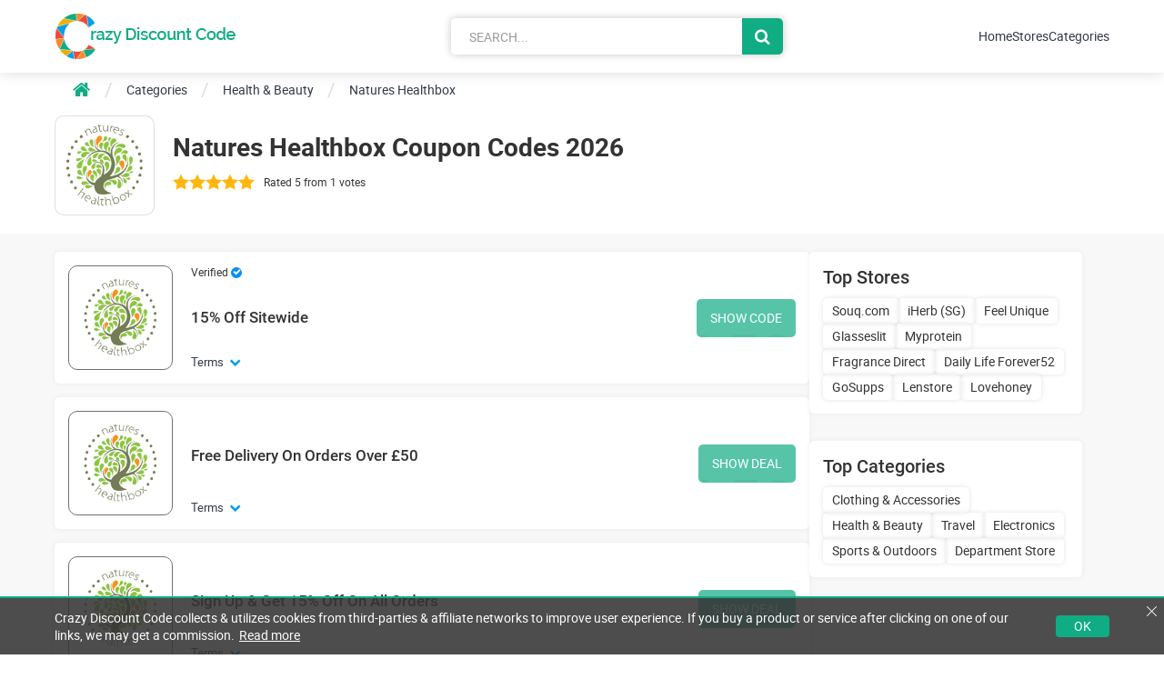

--- FILE ---
content_type: text/html; charset=UTF-8
request_url: https://www.crazydiscountcode.com/natures-healthbox-discount-code
body_size: 6445
content:
<!DOCTYPE html>
<!--[if lt IE 7]>      <html class="no-js lt-ie9 lt-ie8 lt-ie7" lang="en"> <![endif]-->
<!--[if IE 7]>         <html class="no-js lt-ie9 lt-ie8" lang="en"> <![endif]-->
<!--[if IE 8]>         <html class="no-js lt-ie9" lang="en"> <![endif]-->
<!--[if gt IE 8]><!-->

<html lang="en" prefix="og: http://ogp.me/ns#">
<!--<![endif]-->

<head prefix="og: https://ogp.me/ns# fb: https://ogp.me/ns/fb# crazydiscountcode: https://ogp.me/ns/fb/crazydiscountcode#">
        <title>15% Off Natures Healthbox Discount Code, Voucher Codes, Promo Code</title>
        <meta http-equiv="Content-Type" content="text/html; charset=utf-8" />
    <meta name="viewport" content="width=device-width, initial-scale=1, initial-scale=1.0">
    <meta name="mylead-verification" content="fd8753f7235fc86d342d0646ff25caf2">
    <meta name="verify-admitad" content="2cdd34baea" />
    <meta name="description" content="Natures Healthbox discount codes, coupondes codes, voucher codes, promo codes   January 2026" />
    <meta name="keywords" content="Natures Healthbox discount codes, Natures Healthbox voucher codes, Natures Healthbox promo codes" />
    <meta name="csrf-token" content="0l8ev84Zaxg6QdpYUttdSMsDT08NaiOdeGOTTsuD">
    <meta name="takeads-platform-verification" content="fc7ece8f-bcae-4588-9eda-a4e57195a6de">


    <!-- Google Tag Manager -->
    <script>
        (function(w, d, s, l, i) {
            w[l] = w[l] || [];
            w[l].push({
                'gtm.start': new Date().getTime(),
                event: 'gtm.js'
            });
            var f = d.getElementsByTagName(s)[0],
                j = d.createElement(s),
                dl = l != 'dataLayer' ? '&l=' + l : '';
            j.async = true;
            j.src =
                'https://www.googletagmanager.com/gtm.js?id=' + i + dl;
            f.parentNode.insertBefore(j, f);
        })(window, document, 'script', 'dataLayer', 'GTM-M2TXPPL');
    </script>
    <!-- End Google Tag Manager -->


    <meta property="al:web:url" content="https://www.crazydiscountcode.com/" />
    <link href="https://www.crazydiscountcode.com/natures-healthbox-discount-code" rel="canonical" />


        <link rel="preload" as="style" href="https://www.crazydiscountcode.com/assets/css/store.css">
    <link rel="stylesheet" href="https://www.crazydiscountcode.com/assets/css/store.css">
    
    <style>
        .strChnk {
            width: 100%;
            align-items: self-start;
        }
		/* .marquee-parent{position:relative}.marquee-parent .marquee{display:flex;justify-content:space-between}.marquee-container{height:30px;overflow:hidden;line-height:30px;background-color:#000}.marquee-container .marquee{top:0;left:100%;width:100%;overflow:hidden;position:absolute;white-space:nowrap;animation:20s linear infinite marquee}.marquee-container .marquee span{font-size:16px!important;white-space:normal;color:#fff!important}.marquee-container .marquee2{animation-delay:5s}.marquee-container b{padding-left:10px}@keyframes  marquee{0%{left:100%}100%{left:-100%}}.marquee-parent .marquee span blink{animation:1s steps(1,end) infinite blink;color:#15a0b9;font-weight:700}@keyframes  blink{0%,100%{opacity:1}50%{opacity:0}} */
	</style>
    

    
    <link rel="preload" as="style" href="https://www.crazydiscountcode.com/assets/css/fonts.css" onload="this.rel='stylesheet'">
    <link href="https://www.crazydiscountcode.com/image/catalog/site_logo/fav_icon (1).png" rel="icon" />

        <!-- <meta name="verify-admitad" content="8ea84921d9" /> -->

    <script>
        var app_url = "https://www.crazydiscountcode.com";
        var current_url = "https://www.crazydiscountcode.com/natures-healthbox-discount-code";
        var current_url_full = "https://www.crazydiscountcode.com/natures-healthbox-discount-code";
        var csrf_token = "0l8ev84Zaxg6QdpYUttdSMsDT08NaiOdeGOTTsuD";
    </script>

    <script type="application/ld+json">
        {
            "@context": "https://schema.org",
            "@type": "WebSite",
            "url": "https://www.crazydiscountcode.com/",
            "potentialAction": {
                "@type": "SearchAction",
                "target": "https://www.crazydiscountcode.com/storesearch?q={search_term_string}",
                "query-input": "required name=search_term_string"
            }
        }
    </script>

    <script type="application/ld+json">
        {
            "@context": "http://schema.org",
            "@graph": [

                {
                    "@type": "Organization",
                    "name": "CrazyDiscountCode",
                    "url": "https://www.crazydiscountcode.com/",
                    "sameAs": [

                        "https://www.facebook.com/Addison30350643"

                    ]
                }

            ]
        }
    </script>

    	    	</head>
<body>
    <!-- Google Tag Manager (noscript) -->
    <noscript><iframe src="https://www.googletagmanager.com/ns.html?id=GTM-M2TXPPL" height="0" width="0" style="display:none;visibility:hidden"></iframe></noscript>
    <!-- End Google Tag Manager (noscript) -->

    <!-- event ticker <component:start> -->
		<!-- event ticker <component:start> store-->
<!-- event ticker <component:end> -->		
		<!-- event ticker <component:end> -->

    <!-- mainWrapper: Main, snacve: Side Navigation Active -->
    <div class="mainWrapper">

        
        


        <!-- header -->
        <header class="header">
            <div class="flexWrapper">

                <!-- hmbtn: header menu button -->
                <button type="button" class="hmbtn">
                    <span class="hmbbar"></span>
                    <span class="hmbbar"></span>
                    <span class="hmbbar"></span>
                </button>

                <!-- logo -->
                <a class="hlogo" href="https://www.crazydiscountcode.com">
                    <img src="https://dvxet6rd31pi4.cloudfront.net/website/crazydiscountcodes_logo%20(1).png" alt="Crazy Discount Code" title="Crazy Discount Code" width="200" height="52" decoding="async" loading="lazy">
                </a>

                <!-- hsftlr: home form button toggler -->
                <a href="#" class="btn hsftlr"><i class="icon-search"></i></a>

                <!-- hsform: home search form -->
                <div class="hsform">

                    <input type="text" placeholder="Search..." id="search" name="search" autocomplete="off">
                    <button type="button" onclick="moduleSearch();">
                        <i class="icon-search"></i>
                    </button>
                    <!-- hsrslt: home search result -->
                    <div class="hsrslt resultsearch">
                    </div>
                </div>

                <div class="nav">
                    <a href="https://www.crazydiscountcode.com">Home</a>
                    <a href="https://www.crazydiscountcode.com/sitemap">Stores</a>
                    <a href="https://www.crazydiscountcode.com/categories">Categories</a>
                </div>

            </div>
        </header>

        <!-- Side Navigation -->
        <nav class="sdnav">
            <ul>
                <!-- navhdr: navigation header -->
                <li class="navhdr">
                    <a href="javascript:void(0)" class="sdnbtn"><i class="icon-close"></i> Menu</a>
                </li>
                <li><a href="https://www.crazydiscountcode.com">Home</a></li>
                <li><a href="https://www.crazydiscountcode.com/about-us">About Us</a></li>
                <li><a href="https://www.crazydiscountcode.com/categories">Categories</a></li>
                <li><a href="https://www.crazydiscountcode.com/contact-details">Contact Us</a></li>
                <li><a href="https://www.crazydiscountcode.com/privacy-policy">Privacy Policy</a></li>
            </ul>
        </nav><!-- Page content. -->
<script type="application/ld+json">
    [{
        "@context": "http://schema.org",
        "@type": "Store",
        "@id": "https://www.crazydiscountcode.com/natures-healthbox-discount-code",
        "url": "http://www.natureshealthbox.co.uk",
        "image": "https://dvxet6rd31pi4.cloudfront.net/logos/natures-healthbox-discount-code.png",
        "name": "Natures Healthbox",
        "aggregateRating": {
            "@type": "AggregateRating",
            "bestRating": "5",
            "worstRating": "1",
            "ratingValue": "5",
            "reviewCount": "1"
        },
        "address": {
            "@type": "PostalAddress",
            "addressLocality": "Bolton, Menchaster,",
            "addressRegion": "United Kingdom",
            "streetAddress": "Great Moor Street, BL1 1NS",
            "telephone": "+441023551872"
        }
    }]
</script>
<div class="for-taking-banner">
    <div class="flexWrapper">
        <ul class="brdcrb" itemscope="" itemtype="http://schema.org/BreadcrumbList">
            <li itemprop="itemListElement" itemscope="" itemtype="http://schema.org/ListItem">
                <a href="https://www.crazydiscountcode.com" itemprop="item" class="active">
                    <span itemprop="name" style="display: none;">Home</span>
                    <i class="fa fa-home"></i>
                    <meta itemprop="position" content="1">
                </a>
            </li>
            <li itemprop="itemListElement" itemscope="" itemtype="http://schema.org/ListItem">
                <a itemprop="item" href="https://www.crazydiscountcode.com/categories">
                    <span itemprop="name">Categories</span>
                    <meta itemprop="position" content="2">
                </a>
            </li>
                        <li itemprop="itemListElement" itemscope="" itemtype="http://schema.org/ListItem">
                <a itemprop="item" href="health-and-beauty">
                    <span itemprop="name">Health & Beauty</span>
                    <meta itemprop="position" content="3">
                </a>
            </li>
            
            <li itemprop="itemListElement" itemscope="" itemtype="http://schema.org/ListItem">
                <a itemprop="item" href="javascript:;">
                    <span itemprop="name">Natures Healthbox</span>
                    <meta itemprop="position" content="4">
                </a>
            </li>
        </ul>
    </div>

    <!-- catbnr: Category Banner -->
    <div class="banner catbnr">
        <div class="flexWrapper">
            <!-- catbct: Category Banner Logo -->
            <img class="catblg" src="https://dvxet6rd31pi4.cloudfront.net/logos/natures-healthbox-discount-code.png" alt="Natures Healthbox Coupon Codes" title="Natures Healthbox Coupon Codes">
            <!-- catbct: Category Banner Content -->
            <div class="catbct">
                                <h1>Natures Healthbox Coupon Codes 2026</h1>
                                <div class="rating">
                                         <input type="radio" id="star1" name="rating" value="1">
                        <label class="ico  RateActive " for="star1" onclick="storeRating(1 ,11297,'3.16.216.27')"></label>
                         <input type="radio" id="star2" name="rating" value="2">
                        <label class="ico  RateActive " for="star2" onclick="storeRating(2 ,11297,'3.16.216.27')"></label>
                         <input type="radio" id="star3" name="rating" value="3">
                        <label class="ico  RateActive " for="star3" onclick="storeRating(3 ,11297,'3.16.216.27')"></label>
                         <input type="radio" id="star4" name="rating" value="4">
                        <label class="ico  RateActive " for="star4" onclick="storeRating(4 ,11297,'3.16.216.27')"></label>
                         <input type="radio" id="star5" name="rating" value="5">
                        <label class="ico  RateActive " for="star5" onclick="storeRating(5 ,11297,'3.16.216.27')"></label>
                                                <p class="ratingCalculator">Rated 5 from 1 votes</p>
                </div>

                            </div>
        </div>
    </div>
</div>

<!-- innerpg: Innerpage Padding -->
<section class="innerpg">
    <div class="flexWrapper">
        <div class="strChnk">
            <!-- cpnwrp: Coupon Wrap -->
            <div class="cpnwrp full-width">
                
                
                
                                <!-- cpn: Coupon cpncd: Coupon Code -->
                                
                <!-- cpn: Coupon -->
                <div class="cpn cpntv">


                    <!-- cpnimg: Coupon Image -->
                    <a class="cpnimg" href="">
                        <img class="cimg" src="https://dvxet6rd31pi4.cloudfront.net/logos/natures-healthbox-discount-code.png" alt="Natures Healthbox Coupon Codes" title="Natures Healthbox Coupon Codes" decoding="async" loading="lazy" width="78" height="78">
                    </a>
                    <!-- cpncnt: Coupon Content -->
                    <div class="cpncnt">
                        <!-- verified and exclusive -->
                        <div class="vrEx">
                            <!-- varified  -->
                            <div class="vrfd">
                                                                <span>Verified</span>
                                <i class="icon-check"></i>
                                                            </div>
                            <!-- exclusive -->
                            <div class="excl">
                                
                            </div>
                        </div>
                        <!-- verified and exclusive <end> -->



                        <h4 class="h6">15% Off Sitewide</h4>
                        <!-- cpnde: Coupon Date / Expiry -->
                        <ul class="cpnde">
                            <!-- cpnsbt: Coupon Share Button -->
                            <li>
                                <!-- cpntrm: Coupon Terms -->
                                <a class="cpntrm">
                                    <span>Terms</span>
                                </a>
                            </li>
                        </ul>
                    </div>

                    <!-- cpnbvd: Coupon Button / Verified Text -->
                    <div class="cpnbvd">
                        <!-- a, cpnbcd: Coupon Button, Coupon Button Code -->
                        <a class="cpnbcd cc_ids" href="javascript:;" data-id="33463" data-direction="https://www.crazydiscountcode.com/natures-healthbox-discount-code">
                            Show  Code
                        </a>
                    </div>

                    <!--  -->
                    <!-- cpnTrm: Coupon Terms -->
                    <div class="cpnTrm">
                        <dl>
                            <dt>T&Cs:</dt>
                                                        <dd><ol>
                                                    <li>Some exclusions apply.</li>
<li>Cannot be used in conjunction with any other offer.</li>
<li>For full Terms & Conditions please see website.</li>
                                                </ol></dd>
                                                    </dl>
                                                <div class="expiry"><i class="icon-clock-o"></i> Expire  Soon</div>
                                            </div>
                    <!--  -->
                </div>



                


                
                
                                <!-- cpn: Coupon cpndl: Coupon Deal -->
                                
                <!-- cpn: Coupon -->
                <div class="cpn cpntv">


                    <!-- cpnimg: Coupon Image -->
                    <a class="cpnimg" href="">
                        <img class="cimg" src="https://dvxet6rd31pi4.cloudfront.net/logos/natures-healthbox-discount-code.png" alt="Natures Healthbox Coupon Codes" title="Natures Healthbox Coupon Codes" decoding="async" loading="lazy" width="78" height="78">
                    </a>
                    <!-- cpncnt: Coupon Content -->
                    <div class="cpncnt">
                        <!-- verified and exclusive -->
                        <div class="vrEx">
                            <!-- varified  -->
                            <div class="vrfd">
                                                            </div>
                            <!-- exclusive -->
                            <div class="excl">
                                
                            </div>
                        </div>
                        <!-- verified and exclusive <end> -->



                        <h4 class="h6">Free Delivery On Orders Over £50</h4>
                        <!-- cpnde: Coupon Date / Expiry -->
                        <ul class="cpnde">
                            <!-- cpnsbt: Coupon Share Button -->
                            <li>
                                <!-- cpntrm: Coupon Terms -->
                                <a class="cpntrm">
                                    <span>Terms</span>
                                </a>
                            </li>
                        </ul>
                    </div>

                    <!-- cpnbvd: Coupon Button / Verified Text -->
                    <div class="cpnbvd">
                        <!-- a, cpnbcd: Coupon Button, Coupon Button Code -->
                        <a class="cpnbcd cd_ids" href="javascript:;" data-id="33465" data-direction="https://www.crazydiscountcode.com/natures-healthbox-discount-code">
                            Show  Deal
                        </a>
                    </div>

                    <!--  -->
                    <!-- cpnTrm: Coupon Terms -->
                    <div class="cpnTrm">
                        <dl>
                            <dt>T&Cs:</dt>
                                                        <dd><ol>
                                                    <li>Some exclusions apply.</li>
<li>Cannot be used in conjunction with any other offer.</li>
<li>For full Terms & Conditions please see website.</li>
                                                </ol></dd>
                                                    </dl>
                                                <div class="expiry"><i class="icon-clock-o"></i> Expire  Soon</div>
                                            </div>
                    <!--  -->
                </div>



                


                
                
                                <!-- cpn: Coupon cpndl: Coupon Deal -->
                                
                <!-- cpn: Coupon -->
                <div class="cpn cpntv">


                    <!-- cpnimg: Coupon Image -->
                    <a class="cpnimg" href="">
                        <img class="cimg" src="https://dvxet6rd31pi4.cloudfront.net/logos/natures-healthbox-discount-code.png" alt="Natures Healthbox Coupon Codes" title="Natures Healthbox Coupon Codes" decoding="async" loading="lazy" width="78" height="78">
                    </a>
                    <!-- cpncnt: Coupon Content -->
                    <div class="cpncnt">
                        <!-- verified and exclusive -->
                        <div class="vrEx">
                            <!-- varified  -->
                            <div class="vrfd">
                                                            </div>
                            <!-- exclusive -->
                            <div class="excl">
                                
                            </div>
                        </div>
                        <!-- verified and exclusive <end> -->



                        <h4 class="h6">Sign Up &amp; Get 15% Off On All Orders</h4>
                        <!-- cpnde: Coupon Date / Expiry -->
                        <ul class="cpnde">
                            <!-- cpnsbt: Coupon Share Button -->
                            <li>
                                <!-- cpntrm: Coupon Terms -->
                                <a class="cpntrm">
                                    <span>Terms</span>
                                </a>
                            </li>
                        </ul>
                    </div>

                    <!-- cpnbvd: Coupon Button / Verified Text -->
                    <div class="cpnbvd">
                        <!-- a, cpnbcd: Coupon Button, Coupon Button Code -->
                        <a class="cpnbcd cd_ids" href="javascript:;" data-id="33466" data-direction="https://www.crazydiscountcode.com/natures-healthbox-discount-code">
                            Show  Deal
                        </a>
                    </div>

                    <!--  -->
                    <!-- cpnTrm: Coupon Terms -->
                    <div class="cpnTrm">
                        <dl>
                            <dt>T&Cs:</dt>
                                                        <dd><ol>
                                                    <li>Some exclusions apply.</li>
<li>Cannot be used in conjunction with any other offer.</li>
<li>For full Terms & Conditions please see website.</li>
                                                </ol></dd>
                                                    </dl>
                                                <div class="expiry"><i class="icon-clock-o"></i> Expire  Soon</div>
                                            </div>
                    <!--  -->
                </div>



                


                
                
                                <!-- cpn: Coupon cpndl: Coupon Deal -->
                                
                <!-- cpn: Coupon -->
                <div class="cpn cpntv">


                    <!-- cpnimg: Coupon Image -->
                    <a class="cpnimg" href="">
                        <img class="cimg" src="https://dvxet6rd31pi4.cloudfront.net/logos/natures-healthbox-discount-code.png" alt="Natures Healthbox Coupon Codes" title="Natures Healthbox Coupon Codes" decoding="async" loading="lazy" width="78" height="78">
                    </a>
                    <!-- cpncnt: Coupon Content -->
                    <div class="cpncnt">
                        <!-- verified and exclusive -->
                        <div class="vrEx">
                            <!-- varified  -->
                            <div class="vrfd">
                                                            </div>
                            <!-- exclusive -->
                            <div class="excl">
                                
                            </div>
                        </div>
                        <!-- verified and exclusive <end> -->



                        <h4 class="h6">Sale Starts From £2.99</h4>
                        <!-- cpnde: Coupon Date / Expiry -->
                        <ul class="cpnde">
                            <!-- cpnsbt: Coupon Share Button -->
                            <li>
                                <!-- cpntrm: Coupon Terms -->
                                <a class="cpntrm">
                                    <span>Terms</span>
                                </a>
                            </li>
                        </ul>
                    </div>

                    <!-- cpnbvd: Coupon Button / Verified Text -->
                    <div class="cpnbvd">
                        <!-- a, cpnbcd: Coupon Button, Coupon Button Code -->
                        <a class="cpnbcd cd_ids" href="javascript:;" data-id="33467" data-direction="https://www.crazydiscountcode.com/natures-healthbox-discount-code">
                            Show  Deal
                        </a>
                    </div>

                    <!--  -->
                    <!-- cpnTrm: Coupon Terms -->
                    <div class="cpnTrm">
                        <dl>
                            <dt>T&Cs:</dt>
                                                        <dd><ol>
                                                    <li>Some exclusions apply.</li>
<li>Cannot be used in conjunction with any other offer.</li>
<li>For full Terms & Conditions please see website.</li>
                                                </ol></dd>
                                                    </dl>
                                                <div class="expiry"><i class="icon-clock-o"></i> Expire  Soon</div>
                                            </div>
                    <!--  -->
                </div>



                


                
                
                                <!-- cpn: Coupon cpndl: Coupon Deal -->
                                
                <!-- cpn: Coupon -->
                <div class="cpn cpntv">


                    <!-- cpnimg: Coupon Image -->
                    <a class="cpnimg" href="">
                        <img class="cimg" src="https://dvxet6rd31pi4.cloudfront.net/logos/natures-healthbox-discount-code.png" alt="Natures Healthbox Coupon Codes" title="Natures Healthbox Coupon Codes" decoding="async" loading="lazy" width="78" height="78">
                    </a>
                    <!-- cpncnt: Coupon Content -->
                    <div class="cpncnt">
                        <!-- verified and exclusive -->
                        <div class="vrEx">
                            <!-- varified  -->
                            <div class="vrfd">
                                                            </div>
                            <!-- exclusive -->
                            <div class="excl">
                                
                            </div>
                        </div>
                        <!-- verified and exclusive <end> -->



                        <h4 class="h6">Free Return On All Orders With In 14 Days</h4>
                        <!-- cpnde: Coupon Date / Expiry -->
                        <ul class="cpnde">
                            <!-- cpnsbt: Coupon Share Button -->
                            <li>
                                <!-- cpntrm: Coupon Terms -->
                                <a class="cpntrm">
                                    <span>Terms</span>
                                </a>
                            </li>
                        </ul>
                    </div>

                    <!-- cpnbvd: Coupon Button / Verified Text -->
                    <div class="cpnbvd">
                        <!-- a, cpnbcd: Coupon Button, Coupon Button Code -->
                        <a class="cpnbcd cd_ids" href="javascript:;" data-id="33468" data-direction="https://www.crazydiscountcode.com/natures-healthbox-discount-code">
                            Show  Deal
                        </a>
                    </div>

                    <!--  -->
                    <!-- cpnTrm: Coupon Terms -->
                    <div class="cpnTrm">
                        <dl>
                            <dt>T&Cs:</dt>
                                                        <dd><ol>
                                                    <li>Some exclusions apply.</li>
<li>Cannot be used in conjunction with any other offer.</li>
<li>For full Terms & Conditions please see website.</li>
                                                </ol></dd>
                                                    </dl>
                                                <div class="expiry"><i class="icon-clock-o"></i> Expire  Soon</div>
                                            </div>
                    <!--  -->
                </div>



                
                <!-- ============== Event Coupon Start ==============  -->
                                


                


                
            </div>
            <!-- sidebar -->
            <div class="sdbr">
                <div class="wgt">
                    <h3>Top Stores</h3>
                    <div class="lnks">
                                                <a href="souq.com-promo-code">Souq.com</a>
                                                <a href="iherb-coupon-code">iHerb (SG)</a>
                                                <a href="feel-unique-voucher-codes">Feel Unique</a>
                                                <a href="glasseslit-coupon-code">Glasseslit</a>
                                                <a href="myprotein-discount-code">Myprotein</a>
                                                <a href="fragrance-direct-voucher-codes">Fragrance Direct</a>
                                                <a href="daily-life-forever52">Daily Life Forever52</a>
                                                <a href="gosupps-coupon-code">GoSupps</a>
                                                <a href="lenstore-discount-codes">Lenstore</a>
                                                <a href="lovehoney-voucher-codes">Lovehoney</a>
                                            </div>
                </div>
                <div class="wgt">
                    <h3>Top Categories</h3>
                    <div class="lnks">
                                                <a href="clothing-and-accessories">Clothing &amp; Accessories</a>
                                                <a href="health-and-beauty">Health &amp; Beauty</a>
                                                <a href="travel">Travel</a>
                                                <a href="electronics">Electronics</a>
                                                <a href="sports-and-outdoors">Sports &amp; Outdoors</a>
                                                <a href="department-store">Department Store</a>
                                            </div>
                </div>
            </div>
        </div>
        <div class="pnlbox strtbl">

            <h3 style="color: #000;">Popular Offers Natures Healthbox Discount Codes 28 January 2026</h3>
            <table class="table">
                <thead>
                    <tr>
                        <th>Offers</th>
                        <th>Last Checked</th>
                        <th>Code</th>
                    </tr>
                </thead>
                <tbody>
                                        <tr>
                        <td>
                            15% Off Sitewide at Natures Healthbox </td>
                        <td>
                            28th Jan 2026
                        </td>
                        <td class="tcntr">
                            *******
                        </td>
                    </tr>
                                        <tr>
                        <td>
                            Sign Up & Get 15% Off On All Orders at Natures Healthbox </td>
                        <td>
                            28th Jan 2026
                        </td>
                        <td class="tcntr">
                            *******
                        </td>
                    </tr>
                                        <tr>
                        <td>
                            Free Delivery On Orders Over £50 at Natures Healthbox </td>
                        <td>
                            28th Jan 2026
                        </td>
                        <td class="tcntr">
                            *******
                        </td>
                    </tr>
                                        <tr>
                        <td>
                            Sale Starts From £2.99 at Natures Healthbox </td>
                        <td>
                            28th Jan 2026
                        </td>
                        <td class="tcntr">
                            *******
                        </td>
                    </tr>
                                        <tr>
                        <td class="tcntr" colspan="3">Updated: 28/01/2026</td>
                    </tr>

                </tbody>
            </table>
        </div>
</section>

<!-- newsletter section -->
<section class="nsLtr">
    <div class="flexWrapper">
        <!-- nswrap: news wrapper -->

<div class="nswrap">



	<!-- nswico: news icon --> 

	<!-- <i class="nswico icon-envelope-o"></i> -->

	<h3>Get The Hottest News, Top Offers & Events!</h3>

	<form method="post">



		<!-- nsfwrp: news form wrapper -->

		<div class="nsfwrp">

			
			<input type="email" name="email" placeholder="Enter Email Address" required="">

			<button type="button" onclick="lightboxsubscribe('footernews',0,'O','https://www.crazydiscountcode.com/natures-healthbox-discount-code')">

				<!-- <i class="icon-paper-plane"></i> -->

				<!-- <span style="display: none;">Submit</span> -->

				GET ALERTS

			</button>

		</div>
		<div>
		<span id="email_error">Please insert email address!</span>
		</div>
		

		<p>By signing up ! Agree to Crazydiscountcode Terms of Service, <a href="https://www.crazydiscountcode.com/privacy-policy" style="color: #10ac84;"> Privacy Policy</a> and consent to receive emails about offers</p>

	</form>

</div>    </div>
</section>
<!-- newsletter section <end>-->

<div class="discc">
	<div class="flexWrapper">
		<p>DISCLOSURE: If you buy a product or service after clicking one of our links, we may be paid a commission</p>
	</div>
</div>
<footer class="footer">
	<div class="flexWrapper">
		<div class="row">
			<div class="col abt">
				<img src="https://dvxet6rd31pi4.cloudfront.net/website/crazydiscountcodes_logo%20(1).png" alt="logo">
				<p>Crazy Discount Code helps you save tons of money by bringing you smart ways to shop using discount codes and voucher codes. Bringing you the best deals no matter what you are looking for. You can avail any product such as grocery, home appliances, travel tickets or any brand of clothing apparel by using these discount & coupon codes for great deals.</p>
			</div>
			<div class="col">
				<h4>Browse</h4>
				<ul>
					<li><a href="https://www.crazydiscountcode.com">Home</a></li>
					<li><a href="https://www.crazydiscountcode.com/categories">Categories</a></li>
					<li><a href="https://www.crazydiscountcode.com/sitemap">Stores</a></li>
					<!-- <li><a href="#">All Event</a></li> -->
				</ul>
			</div>
			<div class="col">
				<h4>ABOUT US</h4>
				<ul>
															<li><a href="about-us">About Us</a></li>
										<li><a href="privacy-policy">Privacy Policy</a></li>
										
					<li><a href="https://www.crazydiscountcode.com/contact-details">Contact us</a></li>
					<li><a href="https://www.crazydiscountcode.com/sitemap">Sitemap</a></li>
				</ul>
			</div>
			<div class="col">
				<h4>FOLLOW US</h4>
				<ul class="scl">
					<li><a href="https://www.facebook.com/addison.williams.566148"><i class="icon-facebook"></i> Facebook</a></li>
					<li><a href="https://twitter.com/Addison30350643"><i class="icon-pinterest"></i> Pinterest</a></li>
					<li><a href="#"><i class="icon-google-plus"></i> Google Plus</a></li>
					<li><a href="#"><i class="icon-twitter"></i> Twitter</a></li>
				</ul>
			</div>
		</div>
	</div>
	<div class="cpyryt">
		<div class="flexWrapper">
			<!-- cptxt: copyright text -->
			<div class="cptxt">
				<p>&copy; Copyright Crazydiscountcode.com 2026</p>
			</div>
		</div>
	</div>
</footer>



</div>




<script async src="https://www.crazydiscountcode.com/assets/js/all.js"></script>
<script async src="https://www.crazydiscountcode.com/assets/js/copycode.js"></script>
		<style>
			.dsclmr,
			.dsclmr * {
				box-sizing: border-box
			}

			.dsclmr {
				position: fixed;
				bottom: 0;
				left: 0;
				right: 0;
				width: 100%;
				max-width: 100%;
				margin: auto;
				background: rgba(53,53,53,0.88);
				border-top: solid 2px #10ac84;
				padding: 12px 20px;
				z-index: 99;
				color: #fff
			}

			.dsclmr>div {
				width: 100%;
				max-width: 1160px;
				display: flex;
				margin: auto;
				flex-wrap: wrap;
				align-items: center
			}

			.dsclmr p {
				line-height: 1.4;
				color: white;
				margin: auto;
				flex: 1;
				padding-right: 20px
			}

			.dsclmr p a {
				color: white;
				text-decoration: underline;
			}

			.dsclmr .btn {
				padding: 5px 20px;
				font-size: 14px;
				background-color: #10ac84;
				color: #fff;
				text-decoration: none;
				border-radius: 4px;
				text-align: center;
				text-transform: uppercase;
				font-weight: 400;
				transition: .3s ease-in-out;
				height: auto;
				line-height: 1;
			}

			.dsclmr .clx {
				position: absolute;
				top: 6px;
				right: 6px;
				cursor: pointer;
				display: block;
				width: 18px;
				height: 18px
			}

			.dsclmr .clx:before {
				background-color: #fff;
				content: "";
				display: inline-block;
				height: 1px;
				right: 0;
				top: 8px;
				width: 15px;
				position: absolute;
				-webkit-transform: rotate(45deg);
				transform: rotate(45deg)
			}

			.dsclmr .clx:after {
				background-color: #fff;
				content: "";
				display: inline-block;
				height: 1px;
				right: 0;
				top: 8px;
				width: 15px;
				position: absolute;
				-webkit-transform: rotate(-45deg);
				transform: rotate(-45deg)
			}
		</style>
		<!-- dsclmr: Disclamer -->
		<div class="dsclmr">
			<div class="VhcFlxWrp">
				<p>Crazy Discount Code collects & utilizes cookies from third-parties & affiliate networks to improve user experience. If you buy a product or service after clicking on one of our links, we may get a commission. <a href="https://www.crazydiscountcode.com/privacy-policy">Read more</a></p>
				<a href="javascript:;" class="btn pcolor">OK</a>
			</div>
			<a href="javascript:;" class="clx"></a>
		</div>
		<script>
			document.querySelectorAll('.dsclmr .btn, .dsclmr .clx').forEach(function(elm) {
				elm.addEventListener('click', function() {
					var d = new Date(),
						cvalue = 1,
						cname = 'popupShow',
						expires = '';
					d.setTime(d.getTime() + (7 * 24 * 60 * 60 * 1000));
					expires = "expires=" + d.toUTCString();
					document.cookie = cname + "=" + cvalue + "; " + expires;
					document.querySelector('.dsclmr').remove()
				})
			})
		</script>
	
<script>
let currentHeadline = 0;
      const marquee = document.getElementById("marquee");
      const headlines = marquee.children;
      for (let i = 0; i < headlines.length; i++) {
        headlines[i].style.display = "none";
      }

      // Show the first headline
      headlines[currentHeadline].style.display = "block";

      function switchHeadline() {
        headlines[currentHeadline].style.display = "none";
        currentHeadline = (currentHeadline + 1) % headlines.length;
        headlines[currentHeadline].style.display = "block";
      }
      setInterval(switchHeadline, 20000);

</script>




<script defer src="https://static.cloudflareinsights.com/beacon.min.js/vcd15cbe7772f49c399c6a5babf22c1241717689176015" integrity="sha512-ZpsOmlRQV6y907TI0dKBHq9Md29nnaEIPlkf84rnaERnq6zvWvPUqr2ft8M1aS28oN72PdrCzSjY4U6VaAw1EQ==" data-cf-beacon='{"version":"2024.11.0","token":"641e30849da147e996ab1e6f63ebee02","r":1,"server_timing":{"name":{"cfCacheStatus":true,"cfEdge":true,"cfExtPri":true,"cfL4":true,"cfOrigin":true,"cfSpeedBrain":true},"location_startswith":null}}' crossorigin="anonymous"></script>
</body>

</html>

--- FILE ---
content_type: text/css
request_url: https://www.crazydiscountcode.com/assets/css/store.css
body_size: 7050
content:
html,
body,
div,
span,
applet,
object,
iframe,
h1,
h2,
h3,
h4,
h5,
h6,
p,
blockquote,
pre,
a,
abbr,
acronym,
address,
big,
cite,
code,
del,
dfn,
em,
img,
ins,
kbd,
q,
s,
samp,
small,
strike,
strong,
sub,
sup,
tt,
var,
b,
u,
i,
center,
dl,
dt,
dd,
ol,
ul,
li,
fieldset,
form,
label,
legend,
table,
caption,
tbody,
tfoot,
thead,
tr,
th,
td,
article,
aside,
canvas,
details,
embed,
figure,
figcaption,
footer,
header,
hgroup,
menu,
nav,
output,
ruby,
section,
summary,
time,
mark,
audio,
video {
    margin: 0;
    padding: 0;
    border: 0;
    font-size: 100%;
    font: inherit;
    vertical-align: baseline
}

article,
aside,
details,
figcaption,
figure,
footer,
header,
hgroup,
menu,
nav,
section {
    display: block
}

body {
    line-height: 1
}

ol,
ul {
    list-style: none
}

blockquote,
q {
    quotes: none
}

blockquote:before,
blockquote:after,
q:before,
q:after {
    content: "";
    content: none
}

table {
    border-collapse: collapse;
    border-spacing: 0
}

* {
    box-sizing: border-box
}

::-webkit-scrollbar {
    width: 7px
}

::-webkit-scrollbar-track {
    background-color: rgba(0, 0, 0, .1)
}

::-webkit-scrollbar-thumb {
    background: #14dba8
}

html,
body,
.scrolr {
    scrollbar-color: #14dba8 rgba(0, 0, 0, .1);
    scrollbar-width: thin;
    border: none
}

body {
    background-color: #fff;
    color: #333;
    overflow-x: hidden;
    font-family: Roboto, sans-serif;
    font-size: 14px;
    font-weight: 400;
    line-height: 1.3
}

p a,
p strong {
    display: inline-block;
    vertical-align: top;
    margin: 0 2px
}

a {
    display: block;
    cursor: pointer;
    color: #303948;
    text-decoration: none
}

input:-webkit-autofill {
    -webkit-box-shadow: 0 0 0 50px #fff inset;
    -webkit-text-fill-color: #333
}

input:-webkit-autofill:focus {
    -webkit-box-shadow: 0 0 0 50px #fff inset;
    -webkit-text-fill-color: #333
}

input,
select,
textarea,
button {
    vertical-align: top;
    outline: none;
    color: #303948;
    font-size: 14px;
    font-family: Roboto, sans-serif
}

input::-webkit-input-placeholder,
select::-webkit-input-placeholder,
textarea::-webkit-input-placeholder,
button::-webkit-input-placeholder {
    color: #dddfdf
}

input:-moz-placeholder,
select:-moz-placeholder,
textarea:-moz-placeholder,
button:-moz-placeholder {
    color: #dddfdf
}

input::-moz-placeholder,
select::-moz-placeholder,
textarea::-moz-placeholder,
button::-moz-placeholder {
    color: #dddfdf
}

input:-ms-input-placeholder,
select:-ms-input-placeholder,
textarea:-ms-input-placeholder,
button:-ms-input-placeholder {
    color: #dddfdf
}

h6,
.h6 {
    font-size: 16.8px
}

h5,
.h5 {
    font-size: 19.6px
}

h4,
.h4 {
    font-size: 22.4px
}

h3,
.h3 {
    font-size: 25.2px
}

h2,
.h2 {
    font-size: 30.8px
}

h1,
.h1 {
    font-size: 42px
}

h1,
.h1,
h2,
.h2,
h3,
.h3,
h4,
.h4,
h5,
.h5,
h6,
.h6 {
    font-weight: 500
}

.title {
    text-transform: capitalize;
    border-bottom: solid 3px rgba(0, 0, 0, .15);
    padding-bottom: 10px;
    position: relative;
    margin-bottom: 20px
}

.title:after {
    content: "";
    position: absolute;
    bottom: -3px;
    left: 0;
    height: 3px;
    width: 50px;
    background-color: #10ac84
}

.title.nb {
    border: 0;
    padding: 0
}

.title.nb:after {
    display: none
}

.title.tc {
    text-align: center;
    margin-left: auto;
    margin-right: auto
}

.title.white,
.title.wtblue {
    color: #fff
}

.title.wtblue:after {
    background-color: #fff
}

.pnlbox {
    background-color: #fff;
    border: solid 1px #707070;
    border-radius: 5px;
    padding: 15px;
    width: 100%
}

*+.pnlbox {
    margin-top: 20px
}

.mainWrapper {
    width: 100%;
    min-height: 100vh;
    position: relative
}

.innerContainer {
    width: 100%;
    max-width: 1200px;
    margin: 0px auto;
    padding: 0 20px
}

.vhCntr {
    display: flex;
    justify-content: center;
    align-items: center
}

.cpnpop {
    display: none
}

.flexWrapper {
    display: flex;
    flex-wrap: wrap;
    width: 100%;
    max-width: 1200px;
    margin: 0 auto;
    padding: 0 20px
}

/* .for-taking-banner {
    background-image: url("../images/backgroundWallpaper.png");
    background-size: cover;
    background-repeat: no-repeat;
    background-position: center;
    background-color: transparent;
    position: relative;
    z-index: 1;
} */

.innerpg {
    background-color: #f8f8f8;
    padding: 20px 0 30px
}

.innerpg>.pnlbox {
    height: 100%
}

.row {
    display: flex;
    flex-wrap: wrap;
    margin: 0 -15px
}

.row [class^=col-],
.row [class*=" col-"] {
    padding: 0 15px
}

.row [class^=col-] img,
.row [class*=" col-"] img {
    display: block;
    max-width: 100%;
    height: auto;
    margin: auto
}

.btn {
    padding: 10px 20px;
    background-color: #ddd;
    border-radius: 5px;
    color: #000;
    font-weight: 700;
    text-align: center;
    font-size: 14px;
    transition: background-color 300ms ease
}

.btn i {
    margin-right: 5px
}

.btn:hover {
    background-color: #c4c4c4
}

.btn:focus {
    background-color: #e2e2e2
}

.btn.pcolor {
    background-color: #10ac84;
    color: #fff
}

.btn.pcolor:hover {
    background-color: #12c396
}

.btn.pcolor:focus {
    background-color: #0c7d60
}

.btn.scolor {
    background-color: #303948;
    color: #fff
}

.btn.scolor:hover {
    background-color: #3a4557
}

.btn.scolor:focus {
    background-color: #1c2129
}

button.btn {
    border: 0;
    cursor: pointer
}

.col-1 {
    width: 100%
}

.col-2 {
    width: 50%
}

.col-3 {
    width: 33.3333333333%
}

.col-4 {
    width: 25%
}

.col-5 {
    width: 20%
}

.col-6 {
    width: 16.6666666667%
}

.col-7 {
    width: 14.2857142857%
}

.col-8 {
    width: 12.5%
}

[class^=icon-],
[class*=" icon-"] {
    font-family: "icomoon" !important;
    speak: none;
    font-style: normal;
    font-weight: normal;
    font-variant: normal;
    text-transform: none;
    line-height: 1;
    -webkit-font-smoothing: antialiased;
    -moz-osx-font-smoothing: grayscale
}

.icon-star-full:before {
    content: ""
}

.icon-star-empty:before {
    content: ""
}

.icon-search:before {
    content: ""
}

.icon-envelope-o:before {
    content: ""
}

.icon-check:before {
    content: ""
}

.icon-close:before {
    content: ""
}

.icon-home:before {
    content: ""
}

.icon-clock-o:before {
    content: ""
}

.icon-chevron-left:before {
    content: ""
}

.icon-chevron-right:before {
    content: ""
}

.icon-phone:before {
    content: ""
}

.icon-twitter:before {
    content: ""
}

.icon-facebook:before {
    content: ""
}

.icon-pinterest:before {
    content: ""
}

.icon-google-plus:before {
    content: ""
}

.icon-envelope:before {
    content: ""
}

.icon-paper-plane:before {
    content: ""
}

.stcopn {
    margin-bottom: 20px;
    width: 100%
}

.stcopn .flexWrapper {
    flex-direction: column
}

.stcopn ul {
    display: flex;
    flex-wrap: wrap;
    justify-content: space-evenly
}

@media(max-width: 992px) {
    .stcopn ul {
        gap: 5px
    }
}

.stcopn ul li a {
    font-size: 1.25em;
    text-align: center;
    padding: 10px;
    transition: background-color 300ms ease, color 300ms ease;
    border-radius: 5px;
    line-height: 1;
    background-color: #fff;
    box-shadow: 0 0 5px 0 rgba(0, 0, 0, .0901960784)
}

.stcopn ul li a:hover,
.stcopn ul li a:focus {
    color: #fff;
    background-color: #10ac84
}

.stcopn ul li.active a {
    color: #fff;
    background-color: #10ac84
}

@media(max-width: 550px) {
    .stcopn ul li a {
        font-size: 14px
    }
}

@keyframes header-fixed {
    from {
        transform: translateY(-100%);
        opacity: 0
    }

    to {
        transform: translateY(0);
        opacity: 1
    }
}

@keyframes schtgl {
    from {
        transform: scaleY(0)
    }

    to {
        transform: scaleY(1)
    }
}

.header {
    background-color: rgba(255, 255, 255, .98);
    display: flex;
    flex-wrap: wrap;
    align-items: stretch;
    box-shadow: 0 0 15px rgba(0, 0, 0, .15);
    position: relative;
    z-index: 999;
    transition: left 300ms ease;
    padding: 4px 0
}

.header .flexWrapper {
    justify-content: space-between;
    align-items: center
}

.header .hmbtn {
    padding: 11px 14px;
    border: 0;
    display: flex;
    flex-direction: column;
    cursor: pointer;
    transition: background-color 300ms ease;
    justify-content: center;
    background-color: #10ac84
}

.header .hmbtn:hover {
    background-color: #14dba8
}

.header .hmbtn:focus {
    background-color: #0c7d60
}

.header .hmbtn .hmbbar {
    background-color: #fff;
    width: 30px;
    height: 3px
}

.header .hmbtn .hmbbar:not(:first-child) {
    margin-top: 7px
}

.header .hlogo {
    display: flex;
    align-items: center;
    padding: 10px 20px 10px 0
}

.header .hlogo img,
.header .hlogo .cimg {
    object-fit: cover;
    display: block;
    max-width: 200px;
    height: auto;
    max-height: 52px
}

.header .hsftlr {
    color: #10ac84;
    display: none;
    font-size: 1.35em;
    color: #fff;
    background-color: #10ac84;
    align-items: center;
    border-radius: 0;
    padding: 10px 14px 10px 15px
}

.header .hsftlr i {
    display: block;
    margin-right: 0
}

.header .hsftlr.active {
    padding: 10px 16px
}

.header .hsftlr.active i:before {
    content: ""
}

.header .hsftlr:hover {
    background-color: #14dba8
}

.header .hsftlr:focus {
    background-color: #0c7d60
}

.header .hsform {
    display: flex;
    align-items: center;
    box-shadow: 0 0 10px 0 rgba(0, 0, 0, .2196078431);
    border-radius: 5px;
    position: relative
}

.header .hsform input {
    width: 320px;
    border: 0;
    background-color: #fff;
    padding: 10px 20px;
    border-radius: 5px 0 0 5px
}

.header .hsform input::-webkit-input-placeholder {
    color: #999;
    text-transform: uppercase
}

.header .hsform input:-moz-placeholder {
    color: #999;
    text-transform: uppercase
}

.header .hsform input::-moz-placeholder {
    color: #999;
    text-transform: uppercase
}

.header .hsform input:-ms-input-placeholder {
    color: #999;
    text-transform: uppercase
}

.header .hsform button {
    font-size: 1.7em;
    color: #fff;
    background-color: #10ac84
}

.header .hsform button:hover {
    background-color: #14dba8
}

.header .hsform button:focus {
    background-color: #0c7d60
}

.header .hsform .hsrslt {
    position: absolute;
    top: calc(100% + 1px);
    background-color: #fff;
    display: none;
    transform-origin: top;
    width: 100%;
    max-width: 100%;
    -webkit-box-shadow: 0 5px 15px 0 rgba(0, 0, 0, .1);
    -moz-box-shadow: 0 5px 15px 0 rgba(0, 0, 0, .1);
    box-shadow: 0 5px 15px 0 rgba(0, 0, 0, .1);
    max-height: 280px;
    overflow: auto
}

.header .hsform .hsrslt.active {
    display: block;
    animation: schtgl .3s 1
}

.header .hsform .hsrslt a {
    display: flex;
    flex-wrap: wrap;
    align-items: center;
    padding: 10px
}

.header .hsform .hsrslt a img {
    width: 50px;
    height: auto;
    padding: 5px;
    border: solid 2px #efefef
}

.header .hsform .hsrslt a strong {
    padding-left: 10px;
    font-weight: 700
}

.header .hsform .hsrslt a+a {
    border-top: solid 2px #efefef
}

.header .hsform button {
    padding: 11px 14px;
    border: 0;
    display: flex;
    flex-direction: column;
    cursor: pointer;
    transition: background-color 300ms ease;
    justify-content: center;
    border-radius: 0 5px 5px 0
}

.header .hsform button i {
    font-size: 18px
}

@media(min-width: 768px) {
    .header .hmbtn {
        display: none
    }
}

.header .nav {
    display: flex;
    flex-wrap: wrap;
    align-items: center;
    gap: 40px
}

.header-fixed .header {
    position: fixed;
    top: 0;
    left: 0;
    width: 100%;
    z-index: 999;
    animation: header-fixed 300ms 1
}

@media(max-width: 991px) {
    .header .hsform input {
        width: 220px
    }

    .header .nav {
        gap: 0 20px
    }
}

@media(max-width: 767px) {

    .header .hmbtn,
    .header .hsftlr {
        border-radius: 5px
    }

    .header .hmbtn {
        padding: 9px 11px
    }

    .header .hmbtn .hmbbar {
        height: 2px;
        width: 25px
    }

    .header .hlogo {
        margin: auto;
        padding: 10px 20px
    }

    .header .hlogo img {
        max-width: 130px
    }

    .header .nav {
        display: none
    }

    .header .hsftlr {
        display: flex
    }

    .header .hsform {
        display: none;
        position: absolute;
        width: calc(100% - 40px);
        top: calc(100% + 5px);
        right: 0;
        z-index: 99;
        left: 0;
        margin: 0 auto
    }

    .header .hsform.active {
        display: flex;
        animation: sinpvs 300ms 1
    }

    .header .hsform input {
        width: 100%
    }

    .header .hsform button {
        font-size: 1.3em;
        background-color: #0e9572
    }

    .header .hsform .hsrslt {
        left: 0;
        right: 0;
        width: 100%
    }

    .header .hsform .hsrslt.active {
        display: none
    }

    .header .hsform.active .hsrslt.active {
        display: block
    }
}

@media(max-width: 550px) {
    .title {
        text-align: center;
        font-size: 1.5em;
        margin-bottom: 10px
    }

    .title:after {
        right: 0;
        margin: auto
    }
}

@media(max-width: 991px) {
    .banner .catbct {
        flex: 1
    }

    .banner .catbct h1 {
        font-size: 1.15em
    }

    .banner .catbct .rating p {
        font-size: 13px
    }

    .crow {
        flex-direction: column
    }

    .pnlbox .row [class^=col-],
    .pnlbox .row [class*=" col-"] {
        width: 100%
    }

    .pnlbox .row [class^=col-]:not(:first-child),
    .pnlbox .row [class*=" col-"]:not(:first-child) {
        margin-top: 30px
    }

    .cnrow {
        flex-direction: column;
        margin: 0
    }

    .cnrow .cncol,
    .cnrow .catcnt {
        width: 100%;
        padding: 0
    }

    .cnrow .catcnt {
        padding-top: 0;
        order: 1;
        margin: 0 0 30px
    }

    .cnrow .cncol {
        order: 2
    }
}

.sdnav {
    position: fixed;
    top: 0;
    left: -250px;
    width: 250px;
    height: 100%;
    background-color: #303948;
    z-index: 999999;
    color: #bfc9da;
    display: flex;
    transition: left 300ms ease;
    -webkit-box-shadow: inset -5px 0px 15px 0px rgba(0, 0, 0, .35);
    -moz-box-shadow: inset -5px 0px 15px 0px rgba(0, 0, 0, .35);
    box-shadow: inset -5px 0px 15px 0px rgba(0, 0, 0, .35)
}

.sdnav>ul {
    width: 100%;
    overflow-y: auto
}

.sdnav>ul>li:not(.navhdr) {
    padding: 15px 30px;
    border-bottom: solid 1px rgba(0, 0, 0, .15);
    -webkit-transition: all .2s linear;
    -moz-transition: all .2s linear;
    -ms-transition: all .2s linear;
    -o-transition: all .2s linear;
    transition: all .2s linear
}

.sdnav>ul>li:not(.navhdr):hover {
    background: #29313d
}

.sdnav>ul>li:not(.navhdr):hover a {
    color: #10ac84
}

.sdnav>ul>li a {
    -webkit-transition: color .2s linear;
    -moz-transition: color .2s linear;
    -ms-transition: color .2s linear;
    -o-transition: color .2s linear;
    transition: color .2s linear;
    color: inherit
}

.sdnav>ul>li.navhdr {
    margin-bottom: 15px;
    background-color: #2a323f;
    text-transform: uppercase;
    font-weight: 700
}

.sdnav>ul>li.navhdr .sdnbtn {
    display: flex;
    flex-wrap: wrap;
    align-items: center
}

.sdnav>ul>li.navhdr .sdnbtn i {
    padding: 15px;
    font-size: 1.25em;
    margin-right: 10px;
    background-color: #202630
}

.mainWrapper {
    transition: margin-left 300ms ease
}

.mainWrapper.snacve {
    margin-left: 250px
}

.mainWrapper.snacve .sdnav {
    left: 0
}

.mainWrapper.snacve.header-fixed header {
    left: 250px
}

.brdcrb {
    padding: 5px 20px;
    display: flex;
    flex-wrap: wrap;
    align-items: center
}

.brdcrb li {
    display: flex;
    align-items: center
}

.brdcrb li:not(:last-child):after {
    content: "/";
    margin: 0 15px;
    color: #ddd;
    font-size: 1.5em;
    font-weight: 300
}

.brdcrb li a {
    display: inline
}

.brdcrb li a i.icon-home,
.brdcrb li a i.fa-home {
    font-size: 1.5em;
    color: #10ac84;
    font-family: "icomoon"
}

.brdcrb li a i.icon-home:before,
.brdcrb li a i.fa-home:before {
    content: ""
}

@media(max-width: 991px) {
    .brdcrb {
        display: none
    }
}

.flexWrapper .nscont {
    padding: 0
}

.flexWrapper .nscont .nswrap {
    margin: 30px 0 0
}

.nswrap {
    background-color: #303948;
    padding: 70px 20px;
    display: flex;
    flex-wrap: wrap;
    justify-content: center;
    flex-direction: column;
    text-align: center;
    border-radius: 5px;
    width: 100%;
    margin: 30px 0
}

.nswrap h3 {
    color: #fff;
    font-size: 18px
}

.nswrap #email_error {
    padding: 2px 8px;
    color: red;
    border-radius: 5px
}

.nswrap .nsfwrp {
    margin: 10px auto;
    display: flex;
    flex-wrap: wrap;
    max-width: 680px
}

.nswrap .nsfwrp input {
    flex: 1;
    padding: 0 15px;
    width: 100%;
    border: 0;
    border-radius: 5px 0 0 5px
}

.nswrap .nsfwrp button {
    width: 130px;
    height: 44px;
    background-color: #b34047;
    border: 0;
    border-radius: 0 5px 5px 0;
    cursor: pointer;
    transition: background-color 300ms ease;
    font-size: 16px;
    color: #fff;
    font-weight: 400
}

.nswrap .nsfwrp button:hover {
    background-color: #b34047
}

.nswrap .nsfwrp button:focus {
    background-color: #b7333c
}

.nswrap .nsfwrp button i {
    color: #fff
}

.nswrap .nsfwrp .newsuccess {
    background-color: #10ac84;
    margin: 0 auto;
    padding: 5px 20px 8px;
    border-radius: 5px
}

.nswrap p {
    color: #fff;
    font-size: 12px;
    margin-top: 16px
}

@media(max-width: 550px) {
    .nswrap {
        padding: 20px
    }

    .nswrap .nsfwrp {
        margin: 10px auto;
        flex-direction: column
    }

    .nswrap .nsfwrp input {
        padding: 10px 15px;
        border-radius: 5px;
        margin: 0 0 5px
    }

    .nswrap .nsfwrp button {
        width: 100%;
        height: 40px;
        border-radius: 5px;
        font-size: 14px
    }
}

.discc {
    padding: 20px 0;
    border-top: 1px solid rgba(48, 57, 72, .1803921569)
}

.discc .flexWrapper {
    justify-content: center
}

.footer {
    background-color: #303948;
    padding: 20px 0 0;
    color: #fff
}

.footer .row .col {
    flex: 0 0 16%;
    padding: 0 15px
}

.footer .row .col.abt {
    flex: 0 0 52%;
    padding-right: 120px
}

.footer .row .col.abt img {
    margin: 0 0 15px
}

.footer .row .col h4 {
    font-size: 16px;
    text-transform: uppercase;
    font-weight: 700;
    margin: 13px 0 20px
}

.footer li {
    margin: 0 0 8px
}

.footer li a {
    color: #fff;
    -webkit-transition: .3s;
    -moz-transition: .3s;
    -ms-transition: .3s;
    -o-transition: .3s
}

.footer li a:hover {
    padding-left: 5px
}

.footer .scl a {
    display: inline-flex;
    flex-wrap: wrap;
    align-items: center;
    gap: 8px
}

.footer .scl a i {
    width: 20px;
    height: 20px;
    display: flex;
    justify-content: center;
    align-items: center;
    background-color: #fff;
    color: #303948;
    border-radius: 50%
}

.footer .cpyryt {
    background-color: #1f2736;
    padding: 14px 0;
    margin: 20px 0 0
}

.footer .cpyryt .flexWrapper {
    justify-content: center
}

.footct {
    background-color: #303948;
    padding: 40px 0
}

.footct .catwrap {
    width: 100%
}

.footct .catwrap input {
    display: none
}

.footct .catwrap .ctabs {
    display: flex;
    flex-wrap: wrap;
    user-select: none;
    -webkit-user-select: none;
    -moz-user-select: none
}

.footct .catwrap .ctabs label {
    flex: 1;
    cursor: pointer
}

.footct .catwrap .ctabs label .h4 {
    color: #647084;
    transition: color 300ms ease
}

.footct .catwrap .ctabs label .h4:after {
    background-color: #647084;
    transition: background-color 300ms ease
}

.footct .catwrap .ctabs label+label h2 {
    padding-left: 15px
}

.footct .catwrap .ctabs label+label h2:after {
    left: 15px
}

.footct .catwrap .catnav {
    display: none;
    flex-wrap: wrap
}

.footct .catwrap .catnav a {
    transition: background-color 300ms ease;
    color: #bfc9da;
    -webkit-transition: .3s;
    -moz-transition: .3s;
    -ms-transition: .3s;
    -o-transition: .3s;
    transition: .3s;
    padding: 8px 0;
    font-weight: 400
}

.footct .catwrap .catnav a:hover {
    padding: 8px 10px;
    background-color: #222833;
    color: #10ac84
}

@media(min-width: 992px) {

    .footct .catwrap #ctabs-1:checked~.catnav-1,
    .footct .catwrap #ctabs-2:checked~.catnav-2 {
        display: flex
    }

    .footct .catwrap #ctabs-1:checked~.ctabs label[for=ctabs-1] .h4,
    .footct .catwrap #ctabs-2:checked~.ctabs label[for=ctabs-2] .h4 {
        color: #fff
    }

    .footct .catwrap #ctabs-1:checked~.ctabs label[for=ctabs-1] .h4:after,
    .footct .catwrap #ctabs-2:checked~.ctabs label[for=ctabs-2] .h4:after {
        background-color: #10ac84
    }
}

@media(max-width: 991px) {
    .footct .catwrap .catnav-1 {
        display: flex
    }

    .footct .catwrap .ctabs label[for=ctabs-1] .h4 {
        color: #fff
    }

    .footct .catwrap .ctabs label[for=ctabs-1] .h4:after {
        background-color: #10ac84
    }

    .footct .catwrap .ctabs label[for=ctabs-2] {
        display: none
    }
}

.ftrstc.stcopn {
    background-color: #2a323f;
    padding: 40px 0;
    margin-bottom: 0
}

.ftrstc.stcopn ul li a {
    color: #fff
}

.ftrstc.stcopn ul li a:hover,
.ftrstc.stcopn ul li a:focus {
    background-color: #10ac84
}

@media(max-width: 991px) {
    .ftrstc.stcopn {
        display: none
    }

    .ftrstc.stcopn+.footct {
        background-color: #1a1e25;
        padding-left: 20px;
        padding-right: 20px
    }
}

@media(max-width: 991px) {
    .footer .row .col {
        flex: 0 0 18%;
        padding: 0 15px
    }

    .footer .row .col.abt {
        flex: 0 0 46%;
        padding-right: 40px
    }
}

@media(max-width: 767px) {
    .footer .row .col {
        flex: 0 0 33.33%;
        padding: 0 15px;
        text-align: center
    }

    .footer .row .col.abt {
        flex: 0 0 100%;
        padding-right: 15px;
        text-align: center
    }
}

@media(max-width: 550px) {
    .footer .row .col {
        flex: 0 0 50%
    }

    .footer .row .col:last-child {
        flex: 0 0 100%
    }

    .footer .row .col h4 {
        margin: 13px 0 10px
    }
}

.rating {
    display: flex;
    flex-wrap: wrap;
    border: none;
    align-items: center
}

.rating>label {
    margin: 0;
    display: inline-block;
    color: #ccc;
    cursor: pointer;
    padding: 0
}

.rating>label:before {
    font-size: 18px;
    display: inline-block;
    font-family: "icomoon";
    content: "";
    color: #ffb710
}

.rating>label.RateActive:before {
    content: ""
}

.rating>input {
    display: none
}

.rating p {
    margin-left: 10px;
    font-size: 12px;
    line-height: 1.5
}

@keyframes sclVisible {
    from {
        opacity: 0
    }

    to {
        opacity: 1
    }
}

.cpnwrp {
    display: flex;
    flex-wrap: wrap;
    justify-content: space-between;
    width: 100%
}

.cpnwrp.full-width .cpn {
    width: 100%;
    margin: 0 0 15px !important
}

.cpn {
    display: flex;
    flex-wrap: wrap;
    align-items: center;
    border-radius: 5px;
    transition: box-shadow 300ms ease;
    background-color: #fff;
    padding: 15px;
    box-shadow: 0 0 5px 0 rgba(112, 112, 112, .1098039216);
    width: 100%
}

@media(min-width: 992px) {
    .cpn {
        align-self: flex-start
    }
}

.cpn:hover,
.cpn:focus {
    box-shadow: 0 0 15px rgba(0, 0, 0, .07)
}

.cpnimg {
    width: 115px;
    height: 115px;
    -webkit-box-sizing: border-box;
    -moz-box-sizing: border-box;
    -ms-box-sizing: border-box;
    box-sizing: border-box;
    padding: 10px;
    border: solid 1px #707070;
    border-radius: 10px;
    display: flex;
    flex-wrap: wrap;
    align-items: center;
    justify-content: center
}

.cpnimg img,
.cpnimg .cimg {
    width: 100%;
    height: 100%;
    object-fit: contain
}

.cpncnt {
    flex: 1;
    padding: 0 20px;
    display: flex;
    flex-wrap: wrap;
    flex-direction: column;
    justify-content: space-between;
    min-height: 115px;
    position: relative
}

.cpncnt h4 {
    font-weight: 500
}

.cpncnt .vrEx {
    display: flex;
    flex-wrap: wrap;
    justify-content: space-between
}

.cpncnt .vrEx .vrfd,
.cpncnt .vrEx .excl {
    font-size: 12px;
    display: flex;
    flex-wrap: wrap;
    align-items: center
}

.cpncnt .vrEx .vrfd i,
.cpncnt .vrEx .excl i {
    width: 12px;
    height: 12px;
    background-color: #088ff2;
    color: #fff;
    font-size: 9px;
    display: flex;
    justify-content: center;
    align-items: center;
    border-radius: 30px;
    margin-left: 3px
}

.cpncnt .vrEx .excl i {
    background-color: #ff5c6e;
    font-size: 8px
}

.cpnde {
    display: flex;
    flex-wrap: wrap;
    font-size: .9em
}

.cpnde li+li {
    margin-left: 20px
}

.cpnde li i {
    margin-right: 5px
}

.cpnshr {
    position: absolute;
    left: 0;
    top: 0;
    width: 100%;
    height: 100%;
    background-color: rgba(255, 255, 255, .95);
    padding: 0 20px;
    display: flex;
    flex-wrap: wrap;
    text-align: center;
    align-items: center;
    justify-content: center;
    display: none
}

.cpnshr.active {
    display: flex;
    animation: sclVisible 300ms ease
}

.cpnshr h5 {
    width: 100%;
    text-transform: uppercase;
    font-size: 1.4em;
    color: #10ac84;
    border-bottom: solid 2px #10ac84;
    margin: auto 0 15px
}

.cpnshr .scl {
    font-size: 1.25em;
    width: 30px;
    height: 30px;
    line-height: 30px;
    border-radius: 5px;
    color: #fff;
    margin-bottom: auto
}

.cpnshr .scl+.scl {
    margin-left: 5px
}

.cpnshr .scl.icon-facebook {
    background-color: #3b5998
}

.cpnshr .scl.icon-twitter {
    background-color: #1da1f3
}

.cpnshr .scl.icon-google-plus {
    background-color: #dd5044
}

.cpnshr .scl.icon-pinterest {
    background-color: #bd081c
}

.cpnshr .sclose {
    position: absolute;
    right: 10px;
    top: 10px;
    color: #dadada;
    font-size: 1.2em
}

.cpntrm {
    display: flex;
    align-items: center
}

.cpntrm:after {
    font-family: "icomoon";
    content: "";
    transform-origin: center;
    transform: rotate(90deg);
    margin-left: 7px;
    color: #049fe8
}

.cpnbvd {
    display: flex;
    flex-wrap: wrap;
    flex-direction: column;
    overflow: hidden
}

.cpnbvd a {
    flex: 1;
    display: flex;
    flex-wrap: wrap;
    flex-direction: column;
    text-align: center;
    justify-content: center;
    text-transform: uppercase;
    position: relative;
    overflow: hidden;
    color: #fff;
    background: rgba(16, 172, 132, .7);
    transition: 200ms linear;
    padding: 12px 15px;
    border-radius: 5px
}

.cpnbvd a span {
    font-size: 1.4em;
    position: relative
}

.cpnbvd a span strong {
    display: block;
    font-size: 1.2em;
    margin-top: 5px
}

.cpnbvd a span,
.cpnbvd a span strong {
    transition-delay: .25ms;
    transition: color 300ms ease
}

@media(max-width: 640px) {
    .cpnbvd a span {
        font-size: 1em
    }

    .cpnbvd a span strong {
        font-size: 1em;
        display: inline
    }
}

.cpnbvd a.cpnbcd {
    position: relative
}

.cpnbvd a.cpnbcd:after {
    position: absolute;
    content: "A53";
    font-size: 5em;
    left: -16px;
    top: 17px;
    color: rgba(0, 0, 0, .04)
}

.cpnbvd .vrfied {
    color: #fff;
    padding: 5px 15px;
    background: #f4ae04
}

@media(max-width: 640px) {
    .cpnbvd .vrfied {
        color: #f4ae04;
        background-color: rgba(0, 0, 0, 0)
    }
}

.cpnbvd:hover a,
.cpnbvd:focus a {
    background: #0e9572
}

.cpnTrm {
    width: 100%;
    border-top: solid 1px #efefef;
    padding-top: 10px;
    padding: 10px 15px;
    display: none;
    position: relative;
    margin-top: 10px
}

.cpnTrm .expiry {
    position: absolute;
    right: 15px;
    top: 10px;
    font-size: 12px;
    display: flex;
    align-items: center
}

.cpnTrm .expiry i {
    font-size: 15px;
    margin-right: 5px
}

@media(max-width: 640px) {
    .cpnTrm .expiry {
        position: static;
        margin-top: 10px
    }
}

.cpnTrm dl {
    display: flex;
    flex-wrap: wrap;
    text-align: left;
    font-size: 12px
}

@media(min-width: 641px) {
    .cpnTrm dl:first-child {
        padding-right: 135px
    }
}

.cpnTrm dl dt {
    width: 70px;
    font-weight: 700
}

.cpnTrm dl dd {
    flex: 1
}

.cpnTrm dl dd a {
    display: inline
}

.cpnTrm dl dd p,
.cpnTrm dl dd li {
    list-style: disc;
    display: list-item;
    margin-left: 15px
}

.cpnTrm dl+dl {
    margin-top: 5px
}

@media(max-width: 767px) {
    .cpnwrp .cpn {
        flex-direction: column;
        text-align: center;
        position: relative
    }

    .cpnwrp .cpn .cpnimg {
        width: 100px;
        height: 100px;
        margin: 0 0 10px
    }

    .cpnwrp .cpn .cpncnt {
        align-items: center;
        position: static;
        min-height: inherit;
        gap: 5px 0;
        margin: 0 0 10px
    }

    .cpnwrp .cpn .cpnbvd {
        border-left: 0;
        width: 100%;
        min-height: inherit;
        flex-direction: column-reverse
    }

    .cpnwrp .cpn .cpnbvd a {
        padding: 10px
    }

    .cpnwrp .cpn .cpnbvd a:before {
        transform: rotate(0deg)
    }

    .cpnwrp .cpn .cpnbvd a.cpnbcd:after {
        display: none
    }

    .cpnwrp .cpn.cpntv {
        padding-bottom: 40px
    }

    .cpnwrp .cpn.cpntv .cpntrm {
        position: absolute;
        left: 0;
        right: 0;
        top: calc(100% - 30px);
        text-align: center;
        justify-content: center
    }
}

@media(min-width: 992px) {
    .cpnwrp .cpn {
        width: calc(50% - 15px)
    }

    .cpnwrp .cpn:nth-child(n+3) {
        margin-top: 30px
    }
}

@media(max-width: 991px) {
    .cpnwrp .cpn+.cpn {
        margin-top: 20px
    }
}

@media(min-width: 641px) {
    .cpnwrp .cpnbvd a {
        min-width: 95px
    }
}

@media(max-width: 550px) {
    .cpnpop .cpnpwp {
        flex-direction: column;
        align-items: center
    }

    .cpnpop .cpnpwp .cpnpct {
        padding: 15px 0 0;
        text-align: center;
        width: 100%
    }

    .cpnpop .cpnpwp .cpnpct .cpnbtn {
        flex-direction: column;
        align-items: stretch
    }

    .cpnpop .cpnpwp .cpnpct .cpnbtn input,
    .cpnpop .cpnpwp .cpnpct .cpnbtn a {
        padding: 10px;
        font-size: 1em;
        width: 100%
    }

    .cpnpop .cpnpwp .cpnpct .cpnbtn input+a {
        width: 100%
    }
}

.cpnpop {
    background-color: rgba(0, 0, 0, .8);
    position: fixed;
    top: 0;
    left: 0;
    width: 100%;
    height: 100%;
    flex-wrap: wrap;
    z-index: 999;
    padding: 20px
}

.cpnpop.active {
    display: flex;
    animation: sclVisible 300ms 1
}

.cpnpop .pnlbox {
    width: 500px;
    position: relative
}

.cpnpcb {
    position: absolute;
    right: 10px;
    top: 10px;
    font-size: 1.25em;
    color: #bbb
}

.cpnpwp {
    display: flex;
    flex-wrap: wrap;
    align-items: center
}

.cpnpwp img {
    border: solid 2px #efefef;
    padding: 10px;
    width: 100px;
    height: 100px;
    object-fit: contain
}

.cpnpct {
    padding-left: 15px;
    flex: 1
}

.cpnpct p {
    margin-bottom: 10px
}

.cpnpct p.cpnpch {
    color: #10ac84
}

.cpnpct .cpnbtn {
    display: flex;
    flex-wrap: wrap;
    align-items: center
}

.cpnpct .cpnbtn input,
.cpnpct .cpnbtn a {
    padding: 12px;
    text-transform: uppercase;
    font-size: 1.15em;
    text-align: center
}

.cpnpct .cpnbtn a {
    background-color: #57c4a8;
    border: solid 2px #57c4a8;
    color: #fff;
    width: 100%;
    border-radius: 10px;
    -webkit-transition: .3s;
    -moz-transition: .3s;
    -ms-transition: .3s;
    -o-transition: .3s;
    transition: .3s
}

.cpnpct .cpnbtn input {
    border: solid 2px #efefef;
    max-height: 50px
}

.cpnpct .cpnbtn input,
.cpnpct .cpnbtn input+a {
    width: 50%
}

.cpnpct .cpnbtn input {
    border-radius: 10px 0 0 10px
}

.cpnpct .cpnbtn input+a {
    border-radius: 0 10px 10px 0
}

.subsnw,
.trmcnt {
    margin-top: 20px
}

.subsnw h4,
.trmcnt h4 {
    font-size: 20px;
    border-bottom: solid 2px #efefef;
    margin-bottom: 10px
}

.subsnw .subsnfd {
    display: flex;
    flex-wrap: wrap
}

.subsnw .subsnfd input {
    flex: 1;
    width: 100%;
    -webkit-border-bottom-left-radius: 3px;
    border-bottom-left-radius: 3px;
    -webkit-border-top-left-radius: 3px;
    border-top-left-radius: 3px;
    background-clip: padding-box;
    border: solid 1px #efefef;
    padding: 0 10px
}

.subsnw .subsnfd .btn {
    -webkit-border-bottom-left-radius: 0;
    border-bottom-left-radius: 0;
    -webkit-border-top-left-radius: 0;
    border-top-left-radius: 0;
    background-clip: padding-box
}

.trmcnt .trmcin {
    position: relative
}

.trmcnt .expiry {
    position: absolute;
    right: 0;
    top: 0;
    font-size: 12px;
    display: flex;
    align-items: center
}

.trmcnt .expiry i {
    font-size: 15px;
    margin-right: 5px
}

.trmcnt dl {
    text-align: left;
    font-size: 14px
}

@media(min-width: 481px) {
    .trmcnt dl {
        display: flex;
        flex-wrap: wrap
    }
}

.trmcnt dl dt {
    width: 100px;
    font-weight: 700
}

.trmcnt dl dd {
    flex: 1
}

.trmcnt dl dd a {
    display: inline
}

.trmcnt dl dd p,
.trmcnt dl dd li {
    list-style: disc;
    display: list-item;
    margin-left: 15px
}

.trmcnt dl+dl {
    margin-top: 5px
}

.catbnr {
    position: relative;
    max-height: 324px;
    overflow: hidden;
    padding: 10px 0 20px;
    color: #fff
}

.catbnr .flexWrapper {
    align-items: center
}

.catbnr .catblg {
    width: 110px;
    height: 110px;
    background-color: #fff;
    object-fit: contain;
    align-self: flex-start;
    border-radius: 10px;
    border: solid 1px rgba(112, 112, 112, .2196078431);
    padding: 5px
}

.catbnr .catbct {
    width: calc(100% - 110px);
    padding-left: 20px;
    justify-content: center;
    display: flex;
    flex-direction: column;
    color: #333
}

.catbnr .catbct h1 {
    font-size: 2em;
    margin-bottom: 0;
    font-weight: 700
}

.catbnr .catbct p {
    line-height: 1.3
}

.catbnr .catbct .rating {
    margin: 10px 0
}

.strChnk {
    display: flex;
    flex-wrap: wrap;
    gap: 0 30px
}

.strChnk .cpnwrp.full-width {
    max-width: calc(100% - 330px)
}

.strChnk .sdbr {
    width: 300px
}

.strChnk .sdbr .wgt {
    background-color: #fff;
    border-radius: 5px;
    box-shadow: 0 0 5px 0 rgba(112, 112, 112, 0.1098039216);
    padding: 15px
}

.strChnk .sdbr .wgt h3 {
    font-size: 20px;
    margin: 0 0 10px
}

.strChnk .sdbr .wgt .lnks {
    display: flex;
    flex-wrap: wrap;
    gap: 7px
}

.strChnk .sdbr .wgt .lnks a {
    box-shadow: 0 0 5px 0 rgba(112, 112, 112, .2);
    color: #333;
    padding: 5px 10px;
    border-radius: 5px
}

.strChnk .sdbr .wgt:not(:first-child):last-child {
    margin: 30px 0 0
}

.strtbl {
    padding: 0;
    overflow: hidden
}

.strtbl h3 {
    text-align: center;
    font-size: 20px;
    border-radius: 5px;
    padding: 10px 0;
    background-color: #f8f8f8
}

.cpnLmb {
    background-color: #efefef;
    border-radius: 5px;
    padding: 15px 0;
    text-align: center;
    display: block;
    text-transform: uppercase;
    margin-top: 20px;
    -webkit-transition: .2s;
    -moz-transition: .2s;
    -ms-transition: .2s;
    -o-transition: .2s;
    transition: .2s;
    font-weight: 700;
    font-size: .8em;
    letter-spacing: 2px;
    color: #888
}

.cpnLmb:hover {
    background-color: #303948;
    color: #fff;
    letter-spacing: 5px
}

.cpnLmb:focus {
    background-color: #2a323f;
    color: #fff;
    letter-spacing: 5px
}

.table {
    width: 100%;
    border: solid 1px #efefef
}

.table th {
    font-weight: 700
}

.table th,
.table td {
    padding: 10px 15px
}

.table td {
    border-top: solid 1px #efefef
}

.table td+td {
    text-align: center
}

.table td+td+td {
    font-weight: 700
}

.table tr *+* {
    border-left: solid 1px #efefef
}

.table .tcntr {
    text-align: center
}

@media(min-width: 768px)and (max-width: 991px) {
    .banner .catbct h1 {
        font-size: 1.3em
    }

    .banner .catbct p {
        font-size: .9em
    }
}

@media(max-width: 991px) {
    .banner .catbct {
        flex: 1
    }

    .banner .catbct h1 {
        font-size: 1.15em
    }

    .banner .catbct .rating p {
        font-size: 13px
    }

    .strChnk .cpnwrp.full-width {
        max-width: 100%
    }

    .strtbl,
    .strChnk .sdbr {
        display: none
    }
}

@media(max-width: 767px) {
    .catbnr {
        padding: 20px 0
    }

    .catbnr .flexWrapper {
        align-items: center;
        justify-content: center
    }

    .catbnr .catbct {
        flex: inherit;
        width: auto
    }

    .catbnr .catbct h1 {
        margin-bottom: 0
    }

    .catbnr .catbct>p {
        display: none
    }

    .catbnr .catbct .rating p {
        width: 100%;
        margin: 10px 0 0
    }

    .banner .catbct {
        flex: 1
    }
}

@media(max-width: 550px) {
    .catbnr .catblg {
        width: 90px;
        height: 90px
    }
}

--- FILE ---
content_type: text/css
request_url: https://www.crazydiscountcode.com/assets/css/fonts.css
body_size: -354
content:
@font-face{font-family:"Roboto";font-style:normal;font-weight:400;font-display:swap;src:url("../fonts/roboto-regular-webfont.woff2") format("woff2")}@font-face{font-family:"Roboto";font-style:normal;font-weight:500;font-display:swap;src:url("../fonts/roboto-medium-webfont.woff2") format("woff2")}@font-face{font-family:"Roboto";font-style:normal;font-weight:700;font-display:swap;src:url("../fonts/roboto-bold-webfont.woff2") format("woff2")}@font-face{font-family:"icomoon";font-style:normal;font-weight:normal;font-display:swap;src:url("../fonts/icomoon.woff") format("woff")}

--- FILE ---
content_type: application/javascript
request_url: https://www.crazydiscountcode.com/assets/js/copycode.js
body_size: -218
content:
setTimeout(function () {
console.log("0");
$(document).on("click", ".copyCodeButton", function (e) {
console.log("1");
  var button = $(this),
    id = button.data("codeId");
    console.log("id" + id);
    couponId = button.data("couponId");

  if (id) {
    console.log("2");
    $.ajax({
        type: "POST",
        url: app_url + "/updatecodeid",
        headers: { "X-CSRF-TOKEN": csrf_token },
        data: "id=" + id +
        "&coupon_id=" +
        couponId,
        success: function (e) {
          
        },
      });
  }
})
}, 500);